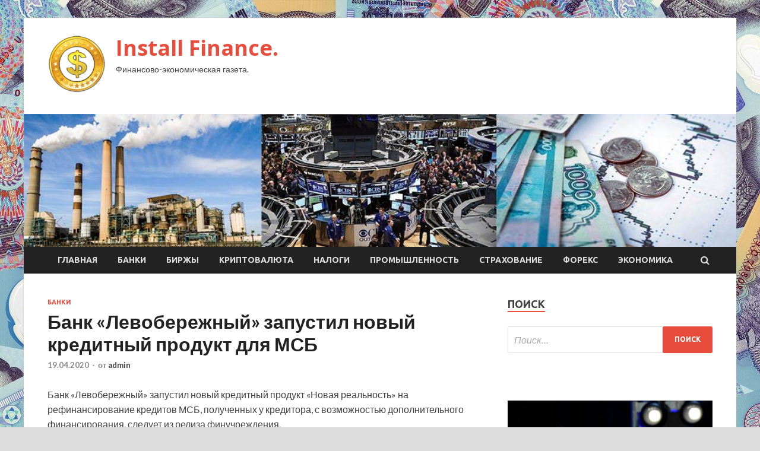

--- FILE ---
content_type: text/html; charset=UTF-8
request_url: http://installdisck.ru/banki/bank-levoberejnyi-zapystil-novyi-kreditnyi-prodykt%E2%80%8B-dlia-msb.html
body_size: 52537
content:
<!DOCTYPE html>
<html lang="ru-RU">
<head>
<meta charset="UTF-8">
<meta name="viewport" content="width=device-width, initial-scale=1">
<link rel="profile" href="http://gmpg.org/xfn/11">

<title>Банк «Левобережный» запустил новый кредитный продукт​ для МСБ &#8212; Install Finance.</title>
<meta name='robots' content='max-image-preview:large' />
<link rel='dns-prefetch' href='//fonts.googleapis.com' />
<link rel="alternate" title="oEmbed (JSON)" type="application/json+oembed" href="http://installdisck.ru/wp-json/oembed/1.0/embed?url=http%3A%2F%2Finstalldisck.ru%2Fbanki%2Fbank-levoberejnyi-zapystil-novyi-kreditnyi-prodykt%25e2%2580%258b-dlia-msb.html" />
<link rel="alternate" title="oEmbed (XML)" type="text/xml+oembed" href="http://installdisck.ru/wp-json/oembed/1.0/embed?url=http%3A%2F%2Finstalldisck.ru%2Fbanki%2Fbank-levoberejnyi-zapystil-novyi-kreditnyi-prodykt%25e2%2580%258b-dlia-msb.html&#038;format=xml" />
<style id='wp-img-auto-sizes-contain-inline-css' type='text/css'>
img:is([sizes=auto i],[sizes^="auto," i]){contain-intrinsic-size:3000px 1500px}
/*# sourceURL=wp-img-auto-sizes-contain-inline-css */
</style>
<style id='wp-block-library-inline-css' type='text/css'>
:root{--wp-block-synced-color:#7a00df;--wp-block-synced-color--rgb:122,0,223;--wp-bound-block-color:var(--wp-block-synced-color);--wp-editor-canvas-background:#ddd;--wp-admin-theme-color:#007cba;--wp-admin-theme-color--rgb:0,124,186;--wp-admin-theme-color-darker-10:#006ba1;--wp-admin-theme-color-darker-10--rgb:0,107,160.5;--wp-admin-theme-color-darker-20:#005a87;--wp-admin-theme-color-darker-20--rgb:0,90,135;--wp-admin-border-width-focus:2px}@media (min-resolution:192dpi){:root{--wp-admin-border-width-focus:1.5px}}.wp-element-button{cursor:pointer}:root .has-very-light-gray-background-color{background-color:#eee}:root .has-very-dark-gray-background-color{background-color:#313131}:root .has-very-light-gray-color{color:#eee}:root .has-very-dark-gray-color{color:#313131}:root .has-vivid-green-cyan-to-vivid-cyan-blue-gradient-background{background:linear-gradient(135deg,#00d084,#0693e3)}:root .has-purple-crush-gradient-background{background:linear-gradient(135deg,#34e2e4,#4721fb 50%,#ab1dfe)}:root .has-hazy-dawn-gradient-background{background:linear-gradient(135deg,#faaca8,#dad0ec)}:root .has-subdued-olive-gradient-background{background:linear-gradient(135deg,#fafae1,#67a671)}:root .has-atomic-cream-gradient-background{background:linear-gradient(135deg,#fdd79a,#004a59)}:root .has-nightshade-gradient-background{background:linear-gradient(135deg,#330968,#31cdcf)}:root .has-midnight-gradient-background{background:linear-gradient(135deg,#020381,#2874fc)}:root{--wp--preset--font-size--normal:16px;--wp--preset--font-size--huge:42px}.has-regular-font-size{font-size:1em}.has-larger-font-size{font-size:2.625em}.has-normal-font-size{font-size:var(--wp--preset--font-size--normal)}.has-huge-font-size{font-size:var(--wp--preset--font-size--huge)}.has-text-align-center{text-align:center}.has-text-align-left{text-align:left}.has-text-align-right{text-align:right}.has-fit-text{white-space:nowrap!important}#end-resizable-editor-section{display:none}.aligncenter{clear:both}.items-justified-left{justify-content:flex-start}.items-justified-center{justify-content:center}.items-justified-right{justify-content:flex-end}.items-justified-space-between{justify-content:space-between}.screen-reader-text{border:0;clip-path:inset(50%);height:1px;margin:-1px;overflow:hidden;padding:0;position:absolute;width:1px;word-wrap:normal!important}.screen-reader-text:focus{background-color:#ddd;clip-path:none;color:#444;display:block;font-size:1em;height:auto;left:5px;line-height:normal;padding:15px 23px 14px;text-decoration:none;top:5px;width:auto;z-index:100000}html :where(.has-border-color){border-style:solid}html :where([style*=border-top-color]){border-top-style:solid}html :where([style*=border-right-color]){border-right-style:solid}html :where([style*=border-bottom-color]){border-bottom-style:solid}html :where([style*=border-left-color]){border-left-style:solid}html :where([style*=border-width]){border-style:solid}html :where([style*=border-top-width]){border-top-style:solid}html :where([style*=border-right-width]){border-right-style:solid}html :where([style*=border-bottom-width]){border-bottom-style:solid}html :where([style*=border-left-width]){border-left-style:solid}html :where(img[class*=wp-image-]){height:auto;max-width:100%}:where(figure){margin:0 0 1em}html :where(.is-position-sticky){--wp-admin--admin-bar--position-offset:var(--wp-admin--admin-bar--height,0px)}@media screen and (max-width:600px){html :where(.is-position-sticky){--wp-admin--admin-bar--position-offset:0px}}

/*# sourceURL=wp-block-library-inline-css */
</style><style id='global-styles-inline-css' type='text/css'>
:root{--wp--preset--aspect-ratio--square: 1;--wp--preset--aspect-ratio--4-3: 4/3;--wp--preset--aspect-ratio--3-4: 3/4;--wp--preset--aspect-ratio--3-2: 3/2;--wp--preset--aspect-ratio--2-3: 2/3;--wp--preset--aspect-ratio--16-9: 16/9;--wp--preset--aspect-ratio--9-16: 9/16;--wp--preset--color--black: #000000;--wp--preset--color--cyan-bluish-gray: #abb8c3;--wp--preset--color--white: #ffffff;--wp--preset--color--pale-pink: #f78da7;--wp--preset--color--vivid-red: #cf2e2e;--wp--preset--color--luminous-vivid-orange: #ff6900;--wp--preset--color--luminous-vivid-amber: #fcb900;--wp--preset--color--light-green-cyan: #7bdcb5;--wp--preset--color--vivid-green-cyan: #00d084;--wp--preset--color--pale-cyan-blue: #8ed1fc;--wp--preset--color--vivid-cyan-blue: #0693e3;--wp--preset--color--vivid-purple: #9b51e0;--wp--preset--gradient--vivid-cyan-blue-to-vivid-purple: linear-gradient(135deg,rgb(6,147,227) 0%,rgb(155,81,224) 100%);--wp--preset--gradient--light-green-cyan-to-vivid-green-cyan: linear-gradient(135deg,rgb(122,220,180) 0%,rgb(0,208,130) 100%);--wp--preset--gradient--luminous-vivid-amber-to-luminous-vivid-orange: linear-gradient(135deg,rgb(252,185,0) 0%,rgb(255,105,0) 100%);--wp--preset--gradient--luminous-vivid-orange-to-vivid-red: linear-gradient(135deg,rgb(255,105,0) 0%,rgb(207,46,46) 100%);--wp--preset--gradient--very-light-gray-to-cyan-bluish-gray: linear-gradient(135deg,rgb(238,238,238) 0%,rgb(169,184,195) 100%);--wp--preset--gradient--cool-to-warm-spectrum: linear-gradient(135deg,rgb(74,234,220) 0%,rgb(151,120,209) 20%,rgb(207,42,186) 40%,rgb(238,44,130) 60%,rgb(251,105,98) 80%,rgb(254,248,76) 100%);--wp--preset--gradient--blush-light-purple: linear-gradient(135deg,rgb(255,206,236) 0%,rgb(152,150,240) 100%);--wp--preset--gradient--blush-bordeaux: linear-gradient(135deg,rgb(254,205,165) 0%,rgb(254,45,45) 50%,rgb(107,0,62) 100%);--wp--preset--gradient--luminous-dusk: linear-gradient(135deg,rgb(255,203,112) 0%,rgb(199,81,192) 50%,rgb(65,88,208) 100%);--wp--preset--gradient--pale-ocean: linear-gradient(135deg,rgb(255,245,203) 0%,rgb(182,227,212) 50%,rgb(51,167,181) 100%);--wp--preset--gradient--electric-grass: linear-gradient(135deg,rgb(202,248,128) 0%,rgb(113,206,126) 100%);--wp--preset--gradient--midnight: linear-gradient(135deg,rgb(2,3,129) 0%,rgb(40,116,252) 100%);--wp--preset--font-size--small: 13px;--wp--preset--font-size--medium: 20px;--wp--preset--font-size--large: 36px;--wp--preset--font-size--x-large: 42px;--wp--preset--spacing--20: 0.44rem;--wp--preset--spacing--30: 0.67rem;--wp--preset--spacing--40: 1rem;--wp--preset--spacing--50: 1.5rem;--wp--preset--spacing--60: 2.25rem;--wp--preset--spacing--70: 3.38rem;--wp--preset--spacing--80: 5.06rem;--wp--preset--shadow--natural: 6px 6px 9px rgba(0, 0, 0, 0.2);--wp--preset--shadow--deep: 12px 12px 50px rgba(0, 0, 0, 0.4);--wp--preset--shadow--sharp: 6px 6px 0px rgba(0, 0, 0, 0.2);--wp--preset--shadow--outlined: 6px 6px 0px -3px rgb(255, 255, 255), 6px 6px rgb(0, 0, 0);--wp--preset--shadow--crisp: 6px 6px 0px rgb(0, 0, 0);}:where(.is-layout-flex){gap: 0.5em;}:where(.is-layout-grid){gap: 0.5em;}body .is-layout-flex{display: flex;}.is-layout-flex{flex-wrap: wrap;align-items: center;}.is-layout-flex > :is(*, div){margin: 0;}body .is-layout-grid{display: grid;}.is-layout-grid > :is(*, div){margin: 0;}:where(.wp-block-columns.is-layout-flex){gap: 2em;}:where(.wp-block-columns.is-layout-grid){gap: 2em;}:where(.wp-block-post-template.is-layout-flex){gap: 1.25em;}:where(.wp-block-post-template.is-layout-grid){gap: 1.25em;}.has-black-color{color: var(--wp--preset--color--black) !important;}.has-cyan-bluish-gray-color{color: var(--wp--preset--color--cyan-bluish-gray) !important;}.has-white-color{color: var(--wp--preset--color--white) !important;}.has-pale-pink-color{color: var(--wp--preset--color--pale-pink) !important;}.has-vivid-red-color{color: var(--wp--preset--color--vivid-red) !important;}.has-luminous-vivid-orange-color{color: var(--wp--preset--color--luminous-vivid-orange) !important;}.has-luminous-vivid-amber-color{color: var(--wp--preset--color--luminous-vivid-amber) !important;}.has-light-green-cyan-color{color: var(--wp--preset--color--light-green-cyan) !important;}.has-vivid-green-cyan-color{color: var(--wp--preset--color--vivid-green-cyan) !important;}.has-pale-cyan-blue-color{color: var(--wp--preset--color--pale-cyan-blue) !important;}.has-vivid-cyan-blue-color{color: var(--wp--preset--color--vivid-cyan-blue) !important;}.has-vivid-purple-color{color: var(--wp--preset--color--vivid-purple) !important;}.has-black-background-color{background-color: var(--wp--preset--color--black) !important;}.has-cyan-bluish-gray-background-color{background-color: var(--wp--preset--color--cyan-bluish-gray) !important;}.has-white-background-color{background-color: var(--wp--preset--color--white) !important;}.has-pale-pink-background-color{background-color: var(--wp--preset--color--pale-pink) !important;}.has-vivid-red-background-color{background-color: var(--wp--preset--color--vivid-red) !important;}.has-luminous-vivid-orange-background-color{background-color: var(--wp--preset--color--luminous-vivid-orange) !important;}.has-luminous-vivid-amber-background-color{background-color: var(--wp--preset--color--luminous-vivid-amber) !important;}.has-light-green-cyan-background-color{background-color: var(--wp--preset--color--light-green-cyan) !important;}.has-vivid-green-cyan-background-color{background-color: var(--wp--preset--color--vivid-green-cyan) !important;}.has-pale-cyan-blue-background-color{background-color: var(--wp--preset--color--pale-cyan-blue) !important;}.has-vivid-cyan-blue-background-color{background-color: var(--wp--preset--color--vivid-cyan-blue) !important;}.has-vivid-purple-background-color{background-color: var(--wp--preset--color--vivid-purple) !important;}.has-black-border-color{border-color: var(--wp--preset--color--black) !important;}.has-cyan-bluish-gray-border-color{border-color: var(--wp--preset--color--cyan-bluish-gray) !important;}.has-white-border-color{border-color: var(--wp--preset--color--white) !important;}.has-pale-pink-border-color{border-color: var(--wp--preset--color--pale-pink) !important;}.has-vivid-red-border-color{border-color: var(--wp--preset--color--vivid-red) !important;}.has-luminous-vivid-orange-border-color{border-color: var(--wp--preset--color--luminous-vivid-orange) !important;}.has-luminous-vivid-amber-border-color{border-color: var(--wp--preset--color--luminous-vivid-amber) !important;}.has-light-green-cyan-border-color{border-color: var(--wp--preset--color--light-green-cyan) !important;}.has-vivid-green-cyan-border-color{border-color: var(--wp--preset--color--vivid-green-cyan) !important;}.has-pale-cyan-blue-border-color{border-color: var(--wp--preset--color--pale-cyan-blue) !important;}.has-vivid-cyan-blue-border-color{border-color: var(--wp--preset--color--vivid-cyan-blue) !important;}.has-vivid-purple-border-color{border-color: var(--wp--preset--color--vivid-purple) !important;}.has-vivid-cyan-blue-to-vivid-purple-gradient-background{background: var(--wp--preset--gradient--vivid-cyan-blue-to-vivid-purple) !important;}.has-light-green-cyan-to-vivid-green-cyan-gradient-background{background: var(--wp--preset--gradient--light-green-cyan-to-vivid-green-cyan) !important;}.has-luminous-vivid-amber-to-luminous-vivid-orange-gradient-background{background: var(--wp--preset--gradient--luminous-vivid-amber-to-luminous-vivid-orange) !important;}.has-luminous-vivid-orange-to-vivid-red-gradient-background{background: var(--wp--preset--gradient--luminous-vivid-orange-to-vivid-red) !important;}.has-very-light-gray-to-cyan-bluish-gray-gradient-background{background: var(--wp--preset--gradient--very-light-gray-to-cyan-bluish-gray) !important;}.has-cool-to-warm-spectrum-gradient-background{background: var(--wp--preset--gradient--cool-to-warm-spectrum) !important;}.has-blush-light-purple-gradient-background{background: var(--wp--preset--gradient--blush-light-purple) !important;}.has-blush-bordeaux-gradient-background{background: var(--wp--preset--gradient--blush-bordeaux) !important;}.has-luminous-dusk-gradient-background{background: var(--wp--preset--gradient--luminous-dusk) !important;}.has-pale-ocean-gradient-background{background: var(--wp--preset--gradient--pale-ocean) !important;}.has-electric-grass-gradient-background{background: var(--wp--preset--gradient--electric-grass) !important;}.has-midnight-gradient-background{background: var(--wp--preset--gradient--midnight) !important;}.has-small-font-size{font-size: var(--wp--preset--font-size--small) !important;}.has-medium-font-size{font-size: var(--wp--preset--font-size--medium) !important;}.has-large-font-size{font-size: var(--wp--preset--font-size--large) !important;}.has-x-large-font-size{font-size: var(--wp--preset--font-size--x-large) !important;}
/*# sourceURL=global-styles-inline-css */
</style>

<style id='classic-theme-styles-inline-css' type='text/css'>
/*! This file is auto-generated */
.wp-block-button__link{color:#fff;background-color:#32373c;border-radius:9999px;box-shadow:none;text-decoration:none;padding:calc(.667em + 2px) calc(1.333em + 2px);font-size:1.125em}.wp-block-file__button{background:#32373c;color:#fff;text-decoration:none}
/*# sourceURL=/wp-includes/css/classic-themes.min.css */
</style>
<link rel='stylesheet' id='hitmag-style-css' href='http://installdisck.ru/wp-content/themes/hitmag/style.css' type='text/css' media='all' />
<link rel='stylesheet' id='jquery-flexslider-css' href='http://installdisck.ru/wp-content/themes/hitmag/css/flexslider.css' type='text/css' media='screen' />
<link rel='stylesheet' id='jquery-magnific-popup-css' href='http://installdisck.ru/wp-content/themes/hitmag/css/magnific-popup.css' type='text/css' media='all' />
<script type="text/javascript" src="http://installdisck.ru/wp-includes/js/jquery/jquery.min.js" id="jquery-core-js"></script>
<script type="text/javascript" src="http://installdisck.ru/wp-includes/js/jquery/jquery-migrate.min.js" id="jquery-migrate-js"></script>
<script type="text/javascript" id="wp-disable-css-lazy-load-js-extra">
/* <![CDATA[ */
var WpDisableAsyncLinks = {"wp-disable-font-awesome":"http://installdisck.ru/wp-content/themes/hitmag/css/font-awesome.min.css","wp-disable-google-fonts":"//fonts.googleapis.com/css?family=Ubuntu:400,500,700|Lato:400,700,400italic,700italic|Open%20Sans:400,400italic,700&subset=latin,latin-ext"};
//# sourceURL=wp-disable-css-lazy-load-js-extra
/* ]]> */
</script>
<script type="text/javascript" src="http://installdisck.ru/wp-content/plugins/wp-disable/js/css-lazy-load.min.js" id="wp-disable-css-lazy-load-js"></script>
<link rel="canonical" href="http://installdisck.ru/banki/bank-levoberejnyi-zapystil-novyi-kreditnyi-prodykt%e2%80%8b-dlia-msb.html" />

<meta name="description" content="Банк «Левобережный» запустил новый кредитный продукт «Новая реальность» на рефинансирование кредитов">
<style type="text/css" id="custom-background-css">
body.custom-background { background-image: url("http://installdisck.ru/wp-content/uploads/2020/04/money.jpg"); background-position: left top; background-size: auto; background-repeat: repeat; background-attachment: scroll; }
</style>
	<link rel="icon" href="http://installdisck.ru/wp-content/uploads/2020/04/dengi-e1587274920744.png" sizes="32x32" />
<link rel="icon" href="http://installdisck.ru/wp-content/uploads/2020/04/dengi-e1587274920744.png" sizes="192x192" />
<link rel="apple-touch-icon" href="http://installdisck.ru/wp-content/uploads/2020/04/dengi-e1587274920744.png" />
<meta name="msapplication-TileImage" content="http://installdisck.ru/wp-content/uploads/2020/04/dengi-e1587274920744.png" />
</head>

<body class="wp-singular post-template-default single single-post postid-70 single-format-standard custom-background wp-custom-logo wp-theme-hitmag th-right-sidebar">

<div id="page" class="site hitmag-wrapper">
	<a class="skip-link screen-reader-text" href="#content">Перейти к содержимому</a>

	<header id="masthead" class="site-header" role="banner">
		
		
		<div class="header-main-area">
			<div class="hm-container">
			<div class="site-branding">
				<div class="site-branding-content">
					<div class="hm-logo">
						<a href="http://installdisck.ru/" class="custom-logo-link" rel="home"><img width="100" height="100" src="http://installdisck.ru/wp-content/uploads/2020/04/dengi-e1587274920744.png" class="custom-logo" alt="Install Finance." decoding="async" /></a>					</div><!-- .hm-logo -->

					<div class="hm-site-title">
													<p class="site-title"><a href="http://installdisck.ru/" rel="home">Install Finance.</a></p>
													<p class="site-description">Финансово-экономическая газета.</p>
											</div><!-- .hm-site-title -->
				</div><!-- .site-branding-content -->
			</div><!-- .site-branding -->

						</div><!-- .hm-container -->
		</div><!-- .header-main-area -->

		<div class="hm-header-image"><img src="http://installdisck.ru/wp-content/uploads/2020/04/instal_finance_croped.jpg" height="199" width="1067" alt="" /></div>
		<div class="hm-nav-container">
			<nav id="site-navigation" class="main-navigation" role="navigation">
				<div class="hm-container">
				<div class="menu-glavnoe-menyu-container"><ul id="primary-menu" class="menu"><li id="menu-item-16" class="menu-item menu-item-type-custom menu-item-object-custom menu-item-home menu-item-16"><a href="http://installdisck.ru/">Главная</a></li>
<li id="menu-item-94" class="menu-item menu-item-type-taxonomy menu-item-object-category current-post-ancestor current-menu-parent current-post-parent menu-item-94"><a href="http://installdisck.ru/category/banki">Банки</a></li>
<li id="menu-item-90" class="menu-item menu-item-type-taxonomy menu-item-object-category menu-item-90"><a href="http://installdisck.ru/category/birzhy">Биржы</a></li>
<li id="menu-item-91" class="menu-item menu-item-type-taxonomy menu-item-object-category menu-item-91"><a href="http://installdisck.ru/category/kriptovalyuta">Криптовалюта</a></li>
<li id="menu-item-95" class="menu-item menu-item-type-taxonomy menu-item-object-category menu-item-95"><a href="http://installdisck.ru/category/nalogi">Налоги</a></li>
<li id="menu-item-97" class="menu-item menu-item-type-taxonomy menu-item-object-category menu-item-97"><a href="http://installdisck.ru/category/promyshlennost">Промышленность</a></li>
<li id="menu-item-96" class="menu-item menu-item-type-taxonomy menu-item-object-category menu-item-96"><a href="http://installdisck.ru/category/straxovanie">Страхование</a></li>
<li id="menu-item-92" class="menu-item menu-item-type-taxonomy menu-item-object-category menu-item-92"><a href="http://installdisck.ru/category/foreks">Форекс</a></li>
<li id="menu-item-93" class="menu-item menu-item-type-taxonomy menu-item-object-category menu-item-93"><a href="http://installdisck.ru/category/ekonomika">Экономика</a></li>
</ul></div>
									<div class="hm-search-button-icon"></div>
					<div class="hm-search-box-container">
						<div class="hm-search-box">
							<form role="search" method="get" class="search-form" action="http://installdisck.ru/">
				<label>
					<span class="screen-reader-text">Найти:</span>
					<input type="search" class="search-field" placeholder="Поиск&hellip;" value="" name="s" />
				</label>
				<input type="submit" class="search-submit" value="Поиск" />
			</form>						</div><!-- th-search-box -->
					</div><!-- .th-search-box-container -->
								</div><!-- .hm-container -->
			</nav><!-- #site-navigation -->
			<a href="#" class="navbutton" id="main-nav-button">Главное меню</a>
			<div class="responsive-mainnav"></div>
		</div><!-- .hm-nav-container -->

		
	</header><!-- #masthead -->

	<div id="content" class="site-content">
		<div class="hm-container">

	<div id="primary" class="content-area">
		<main id="main" class="site-main" role="main">

		
<article id="post-70" class="hitmag-single post-70 post type-post status-publish format-standard hentry category-banki">
	<header class="entry-header">
		<div class="cat-links"><a href="http://installdisck.ru/category/banki" rel="category tag">Банки</a></div><h1 class="entry-title">Банк «Левобережный» запустил новый кредитный продукт​ для МСБ</h1>		<div class="entry-meta">
			<span class="posted-on"><a href="http://installdisck.ru/banki/bank-levoberejnyi-zapystil-novyi-kreditnyi-prodykt%e2%80%8b-dlia-msb.html" rel="bookmark"><time class="entry-date published updated" datetime="2020-04-19T09:03:27+03:00">19.04.2020</time></a></span><span class="meta-sep"> - </span><span class="byline"> от <span class="author vcard"><a class="url fn n" href="http://installdisck.ru/author/admin">admin</a></span></span>		</div><!-- .entry-meta -->
		
	</header><!-- .entry-header -->
	
	

	<div class="entry-content">
		<p>Банк «Левобережный» запустил новый кредитный продукт «Новая реальность» на рефинансирование кредитов МСБ, полученных у кредитора, с возможностью дополнительного финансирования, следует из релиза финучреждения. </p>
<p>«Новая реальность» подойдет клиентам, которые хотят <span id="more-70"></span>уменьшить ежемесячный платеж по кредиту или объединить платежи по всем кредитным договорам в банке (в том числе выданные на связанные компании одной группы), а также получить дополнительные кредитные средства на развитие бизнеса в рамках одного договора. Основная цель кредита — рефинансирование, дополнительная — пополнение оборотных средств и инвестиции. Сумма кредита — до 40 млн рублей, срок — до десяти лет (более пяти лет — только на инвестиционные цели). Ставка устанавливается индивидуально для каждого заемщика и зависит от ставки по ранее выданному кредиту», — отмечается в сообщении. </p>
<p>Формы выдачи: кредит, кредитная линия с лимитом задолженности, кредитная линия с лимитом выдачи.</p>
<p>Кредит на рефинансирование выдается под залог, имеющийся по действующим кредитам. Рефинансировать действующий кредит и получить дополнительные денежные средства на таких условиях могут юридические лица и индивидуальные предприниматели со средней годовой выручкой по заемщику до 480 млн рублей, заключили в банке.</p>
<p>Источник: <a href="http://www.banki.ru/news/lenta/?id=10922418">banki.ru</a> </p>
	</div><!-- .entry-content -->

	<footer class="entry-footer">
			</footer><!-- .entry-footer -->
</article><!-- #post-## -->

    <div class="hm-related-posts">
    
    <div class="wt-container">
        <h4 class="widget-title">Похожие записи</h4>
    </div>

    <div class="hmrp-container">

        
                <div class="hm-rel-post">
                    <a href="http://installdisck.ru/banki/ekspert-ra-podtverdilo-reiting-moskovskomy-kreditnomy-banky-na-yrovne-rua.html" rel="bookmark" title="«Эксперт РА» подтвердило рейтинг Московскому Кредитному Банку на уровне «ruA»">
                                            </a>
                    <h3 class="post-title">
                        <a href="http://installdisck.ru/banki/ekspert-ra-podtverdilo-reiting-moskovskomy-kreditnomy-banky-na-yrovne-rua.html" rel="bookmark" title="«Эксперт РА» подтвердило рейтинг Московскому Кредитному Банку на уровне «ruA»">
                            «Эксперт РА» подтвердило рейтинг Московскому Кредитному Банку на уровне «ruA»                        </a>
                    </h3>
                    <p class="hms-meta"><time class="entry-date published updated" datetime="2020-05-02T13:00:10+03:00">02.05.2020</time></p>
                </div>
            
            
                <div class="hm-rel-post">
                    <a href="http://installdisck.ru/banki/analitiki-sprognozirovali-poteru-bankami-do-21-trln-ryblei-kapitala-v-tekyshem-gody.html" rel="bookmark" title="Аналитики спрогнозировали потерю банками до 2,1 трлн рублей капитала в текущем году">
                        <img width="348" height="215" src="http://installdisck.ru/wp-content/uploads/2020/05/ab623eb5f5c00c521675d46baa9e8233-348x215.jpg" class="attachment-hitmag-grid size-hitmag-grid wp-post-image" alt="" decoding="async" fetchpriority="high" />                    </a>
                    <h3 class="post-title">
                        <a href="http://installdisck.ru/banki/analitiki-sprognozirovali-poteru-bankami-do-21-trln-ryblei-kapitala-v-tekyshem-gody.html" rel="bookmark" title="Аналитики спрогнозировали потерю банками до 2,1 трлн рублей капитала в текущем году">
                            Аналитики спрогнозировали потерю банками до 2,1 трлн рублей капитала в текущем году                        </a>
                    </h3>
                    <p class="hms-meta"><time class="entry-date published updated" datetime="2020-05-02T13:00:09+03:00">02.05.2020</time></p>
                </div>
            
            
                <div class="hm-rel-post">
                    <a href="http://installdisck.ru/banki/centrobank-ne-vidit-neobhodimosti-rasshiriat-dostyp-mvd-k-bankovskoi-taine.html" rel="bookmark" title="Центробанк не видит необходимости расширять доступ МВД к банковской тайне">
                                            </a>
                    <h3 class="post-title">
                        <a href="http://installdisck.ru/banki/centrobank-ne-vidit-neobhodimosti-rasshiriat-dostyp-mvd-k-bankovskoi-taine.html" rel="bookmark" title="Центробанк не видит необходимости расширять доступ МВД к банковской тайне">
                            Центробанк не видит необходимости расширять доступ МВД к банковской тайне                        </a>
                    </h3>
                    <p class="hms-meta"><time class="entry-date published updated" datetime="2020-05-02T13:00:08+03:00">02.05.2020</time></p>
                </div>
            
            
    </div>
    </div>

    
	<nav class="navigation post-navigation" aria-label="Записи">
		<h2 class="screen-reader-text">Навигация по записям</h2>
		<div class="nav-links"><div class="nav-previous"><a href="http://installdisck.ru/banki/%e2%80%8braiffaizenbank-zapystil-programmy-podderjki-malogo-i-mikrobiznesa.html" rel="prev"><span class="meta-nav" aria-hidden="true">Предыдущая статья</span> <span class="post-title">​Райффайзенбанк запустил программу поддержки малого и микробизнеса</span></a></div><div class="nav-next"><a href="http://installdisck.ru/foreks/obzor-valutnogo-rynka-za-nedelu.html" rel="next"><span class="meta-nav" aria-hidden="true">Следующая статья</span> <span class="post-title">Обзор валютного рынка за неделю</span></a></div></div>
	</nav><div class="hm-authorbox">

    <div class="hm-author-img">
        <img alt='' src='https://secure.gravatar.com/avatar/5fdb85cac86e45de2473cae2fb150b8501f466c267d3d07ed0727a97153d5b64?s=100&#038;d=mm&#038;r=g' srcset='https://secure.gravatar.com/avatar/5fdb85cac86e45de2473cae2fb150b8501f466c267d3d07ed0727a97153d5b64?s=200&#038;d=mm&#038;r=g 2x' class='avatar avatar-100 photo' height='100' width='100' decoding='async'/>    </div>

    <div class="hm-author-content">
        <h4 class="author-name">О admin</h4>
        <p class="author-description"></p>
        <a class="author-posts-link" href="http://installdisck.ru/author/admin" title="admin">
            Посмотреть все записи автора admin &rarr;        </a>
    </div>

</div>
		</main><!-- #main -->
	</div><!-- #primary -->



<aside id="secondary" class="widget-area" role="complementary">
	<section id="search-3" class="widget widget_search"><h4 class="widget-title">Поиск</h4><form role="search" method="get" class="search-form" action="http://installdisck.ru/">
				<label>
					<span class="screen-reader-text">Найти:</span>
					<input type="search" class="search-field" placeholder="Поиск&hellip;" value="" name="s" />
				</label>
				<input type="submit" class="search-submit" value="Поиск" />
			</form></section><section id="execphp-2" class="widget widget_execphp">			<div class="execphpwidget"></div>
		</section><section id="hitmag_dual_category_posts-2" class="widget widget_hitmag_dual_category_posts">		<!-- Category 1 -->
		<div class="hm-dualc-left">
			
                                                                    
                        <div class="hmbd-post">
                                                            <a href="http://installdisck.ru/ekonomika/ilon-mask-priznal-ceny-akcii-tesla-slishkom-vysokimi.html" title="Илон Маск признал цены акций Tesla слишком высокими"><img width="348" height="215" src="http://installdisck.ru/wp-content/uploads/2020/05/61f90fcdfe1ac58273e9c81e1382e308-348x215.jpg" class="attachment-hitmag-grid size-hitmag-grid wp-post-image" alt="" decoding="async" loading="lazy" /></a>
                            
                            <div class="cat-links"><a href="http://installdisck.ru/category/ekonomika" rel="category tag">Экономика</a></div>
                            <h3 class="hmb-entry-title"><a href="http://installdisck.ru/ekonomika/ilon-mask-priznal-ceny-akcii-tesla-slishkom-vysokimi.html" rel="bookmark">Илон Маск признал цены акций Tesla слишком высокими</a></h3>						

                            <div class="hmb-entry-meta">
                                <span class="posted-on"><a href="http://installdisck.ru/ekonomika/ilon-mask-priznal-ceny-akcii-tesla-slishkom-vysokimi.html" rel="bookmark"><time class="entry-date published updated" datetime="2020-05-02T12:00:12+03:00">02.05.2020</time></a></span><span class="meta-sep"> - </span><span class="byline"> от <span class="author vcard"><a class="url fn n" href="http://installdisck.ru/author/admin">admin</a></span></span>                            </div><!-- .entry-meta -->

                            <div class="hmb-entry-summary"><p>Susan Walsh/AP Глава SpaceX и бизнесмен Илон Маск признался подписчикам в Twitter, что акции его компании Tesla являются слишком дорогими. «Цена акций Tesla слишком высока&raquo;, &mdash; написал Маск. Сразу после &hellip; </p>
</div>
                        </div><!-- .hmbd-post -->

                                                                                                    <div class="hms-post">
                                                            <div class="hms-thumb">
                                    <a href="http://installdisck.ru/ekonomika/rt-evrokomissiia-vydelit-do-e1-mln-na-razvitie-nacbanka-beloryssii.html" rel="bookmark" title="RT: Еврокомиссия выделит до €1 млн на развитие Нацбанка Белоруссии">	
                                        <img width="135" height="93" src="http://installdisck.ru/wp-content/uploads/2020/05/e96a92e3baa24fb4557873bef5c01827-135x93.jpg" class="attachment-hitmag-thumbnail size-hitmag-thumbnail wp-post-image" alt="" decoding="async" loading="lazy" />                                    </a>
                                </div>
                                                        <div class="hms-details">
                                <h3 class="hms-title"><a href="http://installdisck.ru/ekonomika/rt-evrokomissiia-vydelit-do-e1-mln-na-razvitie-nacbanka-beloryssii.html" rel="bookmark">RT: Еврокомиссия выделит до €1 млн на развитие Нацбанка Белоруссии</a></h3>                                <p class="hms-meta"><time class="entry-date published updated" datetime="2020-05-02T12:00:11+03:00">02.05.2020</time></p>
                            </div>
                        </div>
                                                                                                    <div class="hms-post">
                                                            <div class="hms-thumb">
                                    <a href="http://installdisck.ru/ekonomika/sobianin-vse-sredstva-ot-shtrafov-v-moskve-napraviat-na-borby-s-covid.html" rel="bookmark" title="Собянин: все средства от штрафов в Москве направят на борьбу с COVID">	
                                        <img width="135" height="93" src="http://installdisck.ru/wp-content/uploads/2020/05/1dfd44a865aff59bf2f65c8e4d47afc3-135x93.jpg" class="attachment-hitmag-thumbnail size-hitmag-thumbnail wp-post-image" alt="" decoding="async" loading="lazy" />                                    </a>
                                </div>
                                                        <div class="hms-details">
                                <h3 class="hms-title"><a href="http://installdisck.ru/ekonomika/sobianin-vse-sredstva-ot-shtrafov-v-moskve-napraviat-na-borby-s-covid.html" rel="bookmark">Собянин: все средства от штрафов в Москве направят на борьбу с COVID</a></h3>                                <p class="hms-meta"><time class="entry-date published updated" datetime="2020-05-02T12:00:09+03:00">02.05.2020</time></p>
                            </div>
                        </div>
                                                                                                    <div class="hms-post">
                                                            <div class="hms-thumb">
                                    <a href="http://installdisck.ru/ekonomika/vlasti-ssha-vydeliat-12-mlrd-na-pomosh-bolnicam.html" rel="bookmark" title="Власти США выделят $12 млрд на помощь больницам">	
                                        <img width="135" height="93" src="http://installdisck.ru/wp-content/uploads/2020/05/7bb449ecaffd26e4ccce32dc2c7fcd01-135x93.jpg" class="attachment-hitmag-thumbnail size-hitmag-thumbnail wp-post-image" alt="" decoding="async" loading="lazy" />                                    </a>
                                </div>
                                                        <div class="hms-details">
                                <h3 class="hms-title"><a href="http://installdisck.ru/ekonomika/vlasti-ssha-vydeliat-12-mlrd-na-pomosh-bolnicam.html" rel="bookmark">Власти США выделят $12 млрд на помощь больницам</a></h3>                                <p class="hms-meta"><time class="entry-date published updated" datetime="2020-05-02T04:00:08+03:00">02.05.2020</time></p>
                            </div>
                        </div>
                                                                                                    <div class="hms-post">
                                                            <div class="hms-thumb">
                                    <a href="http://installdisck.ru/ekonomika/sposobnoe-dostroit-severnyi-potok-2-sydno-priblizilos-k-mesty-ykladki.html" rel="bookmark" title="Способное достроить «Северный поток — 2» судно приблизилось к месту укладки">	
                                        <img width="135" height="93" src="http://installdisck.ru/wp-content/uploads/2020/05/3def77d81832d05918039d268292ad94-135x93.jpg" class="attachment-hitmag-thumbnail size-hitmag-thumbnail wp-post-image" alt="" decoding="async" loading="lazy" />                                    </a>
                                </div>
                                                        <div class="hms-details">
                                <h3 class="hms-title"><a href="http://installdisck.ru/ekonomika/sposobnoe-dostroit-severnyi-potok-2-sydno-priblizilos-k-mesty-ykladki.html" rel="bookmark">Способное достроить «Северный поток — 2» судно приблизилось к месту укладки</a></h3>                                <p class="hms-meta"><time class="entry-date published updated" datetime="2020-05-02T04:00:06+03:00">02.05.2020</time></p>
                            </div>
                        </div>
                                                                                                    <div class="hms-post">
                                                            <div class="hms-thumb">
                                    <a href="http://installdisck.ru/ekonomika/oon-prizyvaet-sobrat-pochti-70-mln-dlia-borby-s-covid-19-na-ykraine.html" rel="bookmark" title="ООН призывает собрать почти $70 млн для борьбы с COVID-19 на Украине">	
                                        <img width="135" height="93" src="http://installdisck.ru/wp-content/uploads/2020/05/c3d38bd1142b8531c5100955163fa920-135x93.jpg" class="attachment-hitmag-thumbnail size-hitmag-thumbnail wp-post-image" alt="" decoding="async" loading="lazy" />                                    </a>
                                </div>
                                                        <div class="hms-details">
                                <h3 class="hms-title"><a href="http://installdisck.ru/ekonomika/oon-prizyvaet-sobrat-pochti-70-mln-dlia-borby-s-covid-19-na-ykraine.html" rel="bookmark">ООН призывает собрать почти $70 млн для борьбы с COVID-19 на Украине</a></h3>                                <p class="hms-meta"><time class="entry-date published updated" datetime="2020-05-02T04:00:05+03:00">02.05.2020</time></p>
                            </div>
                        </div>
                                                                                    
		</div><!-- .hm-dualc-left -->


		<!-- Category 2 -->

		<div class="hm-dualc-right">
			
							
                            
                    <div class="hmbd-post">
                        
                        <div class="cat-links"><a href="http://installdisck.ru/category/straxovanie" rel="category tag">Страхование</a></div>
                        <h3 class="hmb-entry-title"><a href="http://installdisck.ru/straxovanie/sovet-direktorov-ingosstraha-rekomendoval-ne-vyplachivat-dividendy.html" rel="bookmark">Совет директоров «Ингосстраха» рекомендовал не выплачивать дивиденды</a></h3>						
                        
                        <div class="hmb-entry-meta">
                                <span class="posted-on"><a href="http://installdisck.ru/straxovanie/sovet-direktorov-ingosstraha-rekomendoval-ne-vyplachivat-dividendy.html" rel="bookmark"><time class="entry-date published updated" datetime="2020-05-01T09:00:05+03:00">01.05.2020</time></a></span><span class="meta-sep"> - </span><span class="byline"> от <span class="author vcard"><a class="url fn n" href="http://installdisck.ru/author/admin">admin</a></span></span>                        </div><!-- .entry-meta -->
                        <div class="hmb-entry-summary"><p>Совет директоров страховщика рекомендовал акционерам «Ингосстраха» оставить чистую прибыль за 2019 г. в размере 6,2 млрд р. в распоряжении компании, дивиденды на акции по итогам 2019 г. не выплачивать.</p>
</div>
                    </div><!-- .hmdb-post -->
                    
                                                                    
                    <div class="hms-post">
                                                <div class="hms-details">
                            <h3 class="hms-title"><a href="http://installdisck.ru/straxovanie/rosgosstrah-prinimaet-zaiavleniia-ot-jitelei-bashkirii-che-imyshestvo-postradalo-ot-nepogody.html" rel="bookmark">«Росгосстрах» принимает заявления от жителей Башкирии, чьё имущество пострадало от непогоды </a></h3>                            <p class="hms-meta"><time class="entry-date published updated" datetime="2020-05-01T09:00:04+03:00">01.05.2020</time></p>
                        </div>
                    </div>

                                                                    
                    <div class="hms-post">
                                                <div class="hms-details">
                            <h3 class="hms-title"><a href="http://installdisck.ru/straxovanie/cb-raziasnil-ysloviia-raboty-strahovshikov-v-period-do-11-maia-2020-g.html" rel="bookmark">ЦБ разъяснил условия работы страховщиков в период до 11 мая 2020 г.</a></h3>                            <p class="hms-meta"><time class="entry-date published updated" datetime="2020-05-01T01:00:19+03:00">01.05.2020</time></p>
                        </div>
                    </div>

                                                                    
                    <div class="hms-post">
                                                <div class="hms-details">
                            <h3 class="hms-title"><a href="http://installdisck.ru/straxovanie/asv-priznalo-ytrachennymi-29-tys-blankov-osago-strahovoi-gryppy-asko.html" rel="bookmark">АСВ признало утраченными 2,9 тыс. бланков ОСАГО «Страховой группы АСКО»</a></h3>                            <p class="hms-meta"><time class="entry-date published updated" datetime="2020-05-01T01:00:18+03:00">01.05.2020</time></p>
                        </div>
                    </div>

                                                                    
                    <div class="hms-post">
                                                <div class="hms-details">
                            <h3 class="hms-title"><a href="http://installdisck.ru/straxovanie/maks-zastrahoval-perevozimyu-iz-kitaia-partiu-zashitnyh-kostumov-dlia-medikov-moskvy-i-podmoskovia-na-3-mln.html" rel="bookmark">«МАКС» застраховал перевозимую из Китая партию защитных костюмов для медиков Москвы и Подмосковья на $3 млн</a></h3>                            <p class="hms-meta"><time class="entry-date published updated" datetime="2020-05-01T01:00:18+03:00">01.05.2020</time></p>
                        </div>
                    </div>

                                                                    
                    <div class="hms-post">
                                                <div class="hms-details">
                            <h3 class="hms-title"><a href="http://installdisck.ru/straxovanie/nsa-predlojil-minprirody-vernytsia-k-obsyjdeniu-vozmojnosti-vnedreniia-strahovaniia-lesov.html" rel="bookmark">НСА предложил Минприроды вернуться к обсуждению возможности внедрения страхования лесов</a></h3>                            <p class="hms-meta"><time class="entry-date published updated" datetime="2020-04-30T17:00:05+03:00">30.04.2020</time></p>
                        </div>
                    </div>

                                                                                
		</div><!--.hm-dualc-right-->


</section>
		<section id="recent-posts-3" class="widget widget_recent_entries">
		<h4 class="widget-title">Последние записи</h4>
		<ul>
											<li>
					<a href="http://installdisck.ru/banki/ekspert-ra-podtverdilo-reiting-moskovskomy-kreditnomy-banky-na-yrovne-rua.html">«Эксперт РА» подтвердило рейтинг Московскому Кредитному Банку на уровне «ruA»</a>
									</li>
											<li>
					<a href="http://installdisck.ru/banki/analitiki-sprognozirovali-poteru-bankami-do-21-trln-ryblei-kapitala-v-tekyshem-gody.html">Аналитики спрогнозировали потерю банками до 2,1 трлн рублей капитала в текущем году</a>
									</li>
											<li>
					<a href="http://installdisck.ru/banki/centrobank-ne-vidit-neobhodimosti-rasshiriat-dostyp-mvd-k-bankovskoi-taine.html">Центробанк не видит необходимости расширять доступ МВД к банковской тайне</a>
									</li>
											<li>
					<a href="http://installdisck.ru/ekonomika/ilon-mask-priznal-ceny-akcii-tesla-slishkom-vysokimi.html">Илон Маск признал цены акций Tesla слишком высокими</a>
									</li>
											<li>
					<a href="http://installdisck.ru/ekonomika/rt-evrokomissiia-vydelit-do-e1-mln-na-razvitie-nacbanka-beloryssii.html">RT: Еврокомиссия выделит до €1 млн на развитие Нацбанка Белоруссии</a>
									</li>
					</ul>

		</section></aside><!-- #secondary -->	</div><!-- .hm-container -->
	</div><!-- #content -->

	<footer id="colophon" class="site-footer" role="contentinfo">
		<div class="hm-container">
			<div class="footer-widget-area">
				<div class="footer-sidebar" role="complementary">
					<aside id="custom_html-2" class="widget_text widget widget_custom_html"><div class="textwidget custom-html-widget"><noindex>
При цитировании ссылка на источник обязательна
</noindex></div></aside>				</div><!-- .footer-sidebar -->
		
				<div class="footer-sidebar" role="complementary">
					<aside id="custom_html-3" class="widget_text widget widget_custom_html"><div class="textwidget custom-html-widget"><noindex>
<!--LiveInternet counter--><script type="text/javascript">
document.write('<a href="//www.liveinternet.ru/click" '+
'target="_blank"><img src="//counter.yadro.ru/hit?t28.6;r'+
escape(document.referrer)+((typeof(screen)=='undefined')?'':
';s'+screen.width+'*'+screen.height+'*'+(screen.colorDepth?
screen.colorDepth:screen.pixelDepth))+';u'+escape(document.URL)+
';h'+escape(document.title.substring(0,150))+';'+Math.random()+
'" alt="" title="LiveInternet: показано количество просмотров и'+
' посетителей" '+
'border="0" width="88" height="120"><\/a>')
</script><!--/LiveInternet-->
</noindex></div></aside>				</div><!-- .footer-sidebar -->		

				<div class="footer-sidebar" role="complementary">
					<aside id="custom_html-4" class="widget_text widget widget_custom_html"><div class="textwidget custom-html-widget"><noindex>
Все материалы на данном сайте взяты из открытых источников и предоставляются исключительно в ознакомительных целях. Права на материалы принадлежат их владельцам. Администрация сайта ответственности за содержание материала не несет. Если Вы обнаружили на нашем сайте материалы, которые нарушают авторские права, принадлежащие Вам, Вашей компании или организации, пожалуйста, сообщите нам.
</noindex></div></aside>				</div><!-- .footer-sidebar -->			
			</div><!-- .footer-widget-area -->
		</div><!-- .hm-container -->

		<div class="site-info">
			<div class="hm-container">
				<div class="site-info-owner">
					Авторские права &#169; 2026 <a href="http://installdisck.ru/" title="Install Finance." >Install Finance.</a>.				</div>			
				<div class="site-info-designer">
					
					<span class="sep">  </span>
					
					<span class="sep">  </span>
					
				</div>
			</div><!-- .hm-container -->
		</div><!-- .site-info -->
	</footer><!-- #colophon -->
</div><!-- #page -->


<script type="text/javascript">
<!--
var _acic={dataProvider:10};(function(){var e=document.createElement("script");e.type="text/javascript";e.async=true;e.src="https://www.acint.net/aci.js";var t=document.getElementsByTagName("script")[0];t.parentNode.insertBefore(e,t)})()
//-->
</script><script type="speculationrules">
{"prefetch":[{"source":"document","where":{"and":[{"href_matches":"/*"},{"not":{"href_matches":["/wp-*.php","/wp-admin/*","/wp-content/uploads/*","/wp-content/*","/wp-content/plugins/*","/wp-content/themes/hitmag/*","/*\\?(.+)"]}},{"not":{"selector_matches":"a[rel~=\"nofollow\"]"}},{"not":{"selector_matches":".no-prefetch, .no-prefetch a"}}]},"eagerness":"conservative"}]}
</script>
<script type="text/javascript" src="http://installdisck.ru/wp-content/themes/hitmag/js/navigation.js" id="hitmag-navigation-js"></script>
<script type="text/javascript" src="http://installdisck.ru/wp-content/themes/hitmag/js/skip-link-focus-fix.js" id="hitmag-skip-link-focus-fix-js"></script>
<script type="text/javascript" src="http://installdisck.ru/wp-content/themes/hitmag/js/jquery.flexslider-min.js" id="jquery-flexslider-js"></script>
<script type="text/javascript" src="http://installdisck.ru/wp-content/themes/hitmag/js/scripts.js" id="hitmag-scripts-js"></script>
<script type="text/javascript" src="http://installdisck.ru/wp-content/themes/hitmag/js/jquery.magnific-popup.min.js" id="jquery-magnific-popup-js"></script>
</body>
</html>